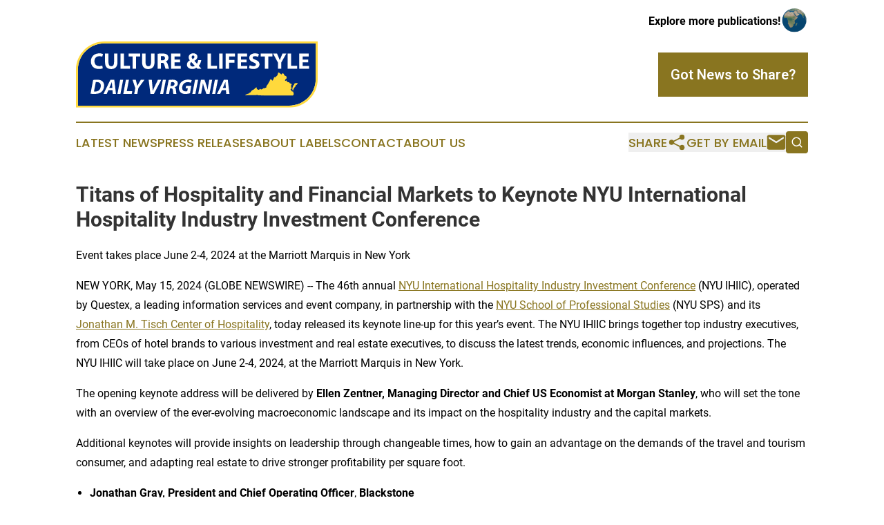

--- FILE ---
content_type: text/html;charset=utf-8
request_url: https://www.culturelifestyledailyvirginia.com/article/711766881-titans-of-hospitality-and-financial-markets-to-keynote-nyu-international-hospitality-industry-investment-conference
body_size: 8721
content:
<!DOCTYPE html>
<html lang="en">
<head>
  <title>Titans of Hospitality and Financial Markets to Keynote NYU International Hospitality Industry Investment Conference | Culture &amp; Lifestyle Daily Virginia </title>
  <meta charset="utf-8">
  <meta name="viewport" content="width=device-width, initial-scale=1">
    <meta name="description" content="Culture &amp; Lifestyle Daily Virginia  is an online news publication focusing on culture &amp; lifestyle in the Virginia: Hottest culture and lifestyle news from Virginia">
    <link rel="icon" href="https://cdn.newsmatics.com/agp/sites/culturelifestyledailyvirginia-favicon-1.png" type="image/png">
  <meta name="csrf-token" content="xIdGsXjcgqlxsgEOM_dbqGo69YN-Yb5C0Ey4QBkHkO4=">
  <meta name="csrf-param" content="authenticity_token">
  <link href="/css/styles.min.css?v1d0b8e25eaccc1ca72b30a2f13195adabfa54991" rel="stylesheet" data-turbo-track="reload">
  <link rel="stylesheet" href="/plugins/vanilla-cookieconsent/cookieconsent.css?v1d0b8e25eaccc1ca72b30a2f13195adabfa54991">
  
<style type="text/css">
    :root {
        --color-primary-background: rgba(137, 117, 32, 0.2);
        --color-primary: #897520;
        --color-secondary: #00297b;
    }
</style>

  <script type="importmap">
    {
      "imports": {
          "adController": "/js/controllers/adController.js?v1d0b8e25eaccc1ca72b30a2f13195adabfa54991",
          "alertDialog": "/js/controllers/alertDialog.js?v1d0b8e25eaccc1ca72b30a2f13195adabfa54991",
          "articleListController": "/js/controllers/articleListController.js?v1d0b8e25eaccc1ca72b30a2f13195adabfa54991",
          "dialog": "/js/controllers/dialog.js?v1d0b8e25eaccc1ca72b30a2f13195adabfa54991",
          "flashMessage": "/js/controllers/flashMessage.js?v1d0b8e25eaccc1ca72b30a2f13195adabfa54991",
          "gptAdController": "/js/controllers/gptAdController.js?v1d0b8e25eaccc1ca72b30a2f13195adabfa54991",
          "hamburgerController": "/js/controllers/hamburgerController.js?v1d0b8e25eaccc1ca72b30a2f13195adabfa54991",
          "labelsDescription": "/js/controllers/labelsDescription.js?v1d0b8e25eaccc1ca72b30a2f13195adabfa54991",
          "searchController": "/js/controllers/searchController.js?v1d0b8e25eaccc1ca72b30a2f13195adabfa54991",
          "videoController": "/js/controllers/videoController.js?v1d0b8e25eaccc1ca72b30a2f13195adabfa54991",
          "navigationController": "/js/controllers/navigationController.js?v1d0b8e25eaccc1ca72b30a2f13195adabfa54991"          
      }
    }
  </script>
  <script>
      (function(w,d,s,l,i){w[l]=w[l]||[];w[l].push({'gtm.start':
      new Date().getTime(),event:'gtm.js'});var f=d.getElementsByTagName(s)[0],
      j=d.createElement(s),dl=l!='dataLayer'?'&l='+l:'';j.async=true;
      j.src='https://www.googletagmanager.com/gtm.js?id='+i+dl;
      f.parentNode.insertBefore(j,f);
      })(window,document,'script','dataLayer','GTM-KGCXW2X');
  </script>

  <script>
    window.dataLayer.push({
      'cookie_settings': 'delta'
    });
  </script>
</head>
<body class="df-5 is-subpage">
<noscript>
  <iframe src="https://www.googletagmanager.com/ns.html?id=GTM-KGCXW2X"
          height="0" width="0" style="display:none;visibility:hidden"></iframe>
</noscript>
<div class="layout">

  <!-- Top banner -->
  <div class="max-md:hidden w-full content universal-ribbon-inner flex justify-end items-center">
    <a href="https://www.affinitygrouppublishing.com/" target="_blank" class="brands">
      <span class="font-bold text-black">Explore more publications!</span>
      <div>
        <img src="/images/globe.png" height="40" width="40" class="icon-globe"/>
      </div>
    </a>
  </div>
  <header data-controller="hamburger">
  <div class="content">
    <div class="header-top">
      <div class="flex gap-2 masthead-container justify-between items-center">
        <div class="mr-4 logo-container">
          <a href="/">
              <img src="https://cdn.newsmatics.com/agp/sites/culturelifestyledailyvirginia-logo-1.svg" alt="Culture &amp; Lifestyle Daily Virginia "
                class="max-md:!h-[60px] lg:!max-h-[115px]" height="110"
                width="auto" />
          </a>
        </div>
        <button class="hamburger relative w-8 h-6">
          <span aria-hidden="true"
            class="block absolute h-[2px] w-9 bg-[--color-primary] transform transition duration-500 ease-in-out -translate-y-[15px]"></span>
          <span aria-hidden="true"
            class="block absolute h-[2px] w-7 bg-[--color-primary] transform transition duration-500 ease-in-out translate-x-[7px]"></span>
          <span aria-hidden="true"
            class="block absolute h-[2px] w-9 bg-[--color-primary] transform transition duration-500 ease-in-out translate-y-[15px]"></span>
        </button>
        <a href="/submit-news" class="max-md:hidden button button-upload-content button-primary w-fit">
          <span>Got News to Share?</span>
        </a>
      </div>
      <!--  Screen size line  -->
      <div class="absolute bottom-0 -ml-[20px] w-screen h-[1px] bg-[--color-primary] z-50 md:hidden">
      </div>
    </div>
    <!-- Navigation bar -->
    <div class="navigation is-hidden-on-mobile" id="main-navigation">
      <div class="w-full md:hidden">
        <div data-controller="search" class="relative w-full">
  <div data-search-target="form" class="relative active">
    <form data-action="submit->search#performSearch" class="search-form">
      <input type="text" name="query" placeholder="Search..." data-search-target="input" class="search-input md:hidden" />
      <button type="button" data-action="click->search#toggle" data-search-target="icon" class="button-search">
        <img height="18" width="18" src="/images/search.svg" />
      </button>
    </form>
  </div>
</div>

      </div>
      <nav class="navigation-part">
          <a href="/latest-news" class="nav-link">
            Latest News
          </a>
          <a href="/press-releases" class="nav-link">
            Press Releases
          </a>
          <a href="/about-labels" class="nav-link">
            About Labels
          </a>
          <a href="/contact" class="nav-link">
            Contact
          </a>
          <a href="/about" class="nav-link">
            About Us
          </a>
      </nav>
      <div class="w-full md:w-auto md:justify-end">
        <div data-controller="navigation" class="header-actions hidden">
  <button class="nav-link flex gap-1 items-center" onclick="window.ShareDialog.openDialog()">
    <span data-navigation-target="text">
      Share
    </span>
    <span class="icon-share"></span>
  </button>
  <button onclick="window.AlertDialog.openDialog()" class="nav-link nav-link-email flex items-center gap-1.5">
    <span data-navigation-target="text">
      Get by Email
    </span>
    <span class="icon-mail"></span>
  </button>
  <div class="max-md:hidden">
    <div data-controller="search" class="relative w-full">
  <div data-search-target="form" class="relative active">
    <form data-action="submit->search#performSearch" class="search-form">
      <input type="text" name="query" placeholder="Search..." data-search-target="input" class="search-input md:hidden" />
      <button type="button" data-action="click->search#toggle" data-search-target="icon" class="button-search">
        <img height="18" width="18" src="/images/search.svg" />
      </button>
    </form>
  </div>
</div>

  </div>
</div>

      </div>
      <a href="/submit-news" class="md:hidden uppercase button button-upload-content button-primary w-fit">
        <span>Got News to Share?</span>
      </a>
      <a href="https://www.affinitygrouppublishing.com/" target="_blank" class="nav-link-agp">
        Explore more publications!
        <img src="/images/globe.png" height="35" width="35" />
      </a>
    </div>
  </div>
</header>

  <div id="main-content" class="content">
    <div id="flash-message"></div>
    <h1>Titans of Hospitality and Financial Markets to Keynote NYU International Hospitality Industry Investment Conference</h1>
<div class="press-release">
  <h2>Event takes place June 2-4, 2024 at the Marriott Marquis in New York</h2>
      <p align="left">NEW YORK, May  15, 2024  (GLOBE NEWSWIRE) -- The 46th annual <a href="https://www.globenewswire.com/Tracker?data=24GssIqRaBRMdiMSIlkE4wlWI8XvVHuOWRk2IA3MgbvxXorAokwE6X4QQQS0m5Pm5sLLXUSx10TEXhjgytcR9xIueGowabSTXY_1BTEAbybAMNLpTpprFCH8PVlAuRf44jQMQhIL9BIpTGK0V6CaXahQzBqjJhyeo4RLTqiAo8c=" rel="nofollow" target="_blank"><u>NYU International Hospitality Industry Investment Conference</u></a> (NYU IHIIC), operated by Questex, a leading information services and event company, in partnership with the <a href="https://www.globenewswire.com/Tracker?data=Xn9C1Gp4XAo9hxFXf-iCbIAE_hvAFbnESTOhg3564C8DIs-P1dhyIXXZN_iZUaKvBhEhxbt-GD6aS5WeCEJNg1nDW-zfFMZO21AB_wgeKKLwjoXZ10S14pfX59EXC5oV" rel="nofollow" target="_blank">NYU School of Professional Studies</a> (NYU SPS) and its <a href="https://www.globenewswire.com/Tracker?data=[base64]" rel="nofollow" target="_blank">Jonathan M. Tisch Center of Hospitality</a>, today released its keynote line-up for this year&#x2019;s event. The NYU IHIIC brings together top industry executives, from CEOs of hotel brands to various investment and real estate executives, to discuss the latest trends, economic influences, and projections. The NYU IHIIC will take place on June 2-4, 2024, at the Marriott Marquis in New York.<br></p>  <p>The opening keynote address will be delivered by <strong>Ellen Zentner, Managing Director and Chief US Economist at Morgan Stanley</strong>, who will set the tone with an overview of the ever-evolving macroeconomic landscape and its impact on the hospitality industry and the capital markets.</p>  <p>Additional keynotes will provide insights on leadership through changeable times, how to gain an advantage on the demands of the travel and tourism consumer, and adapting real estate to drive stronger profitability per square foot.</p>  <ul type="disc">
<li>
<strong>Jonathan Gray, President and Chief Operating Officer</strong>, <strong>Blackstone</strong>
</li>
<li>
<strong>David Solomon, Chairman &amp; Chief Executive Officer</strong>, <strong>The Goldman Sachs Group, Inc.</strong>
</li>
<li><strong>Geoff Ballotti, President and Chief Executive Officer, Wyndham Hotels &amp; Resorts</strong></li>
<li><strong>Brian Kelly, The Points Guy</strong></li>
<li>
<strong>Gloria Guevara Manzo, Chief Special Advisor, Ministry of Tourism of Saudi Arabia (and&#xA0;former Secretary for Tourism of Mexico and former President and CEO of the WTTC)</strong><br>
</li>
<li><strong>Patrick Pacious, President and Chief Executive Officer, Choice Hotels International</strong></li>
</ul>  <p><strong><em>&#x201C;The CEOs Check In:&#xA0;Industry Titans on Driving the Hospitality Market&#x201D;</em></strong>&#xA0;session brings together the leaders of the world's major hospitality companies to share their insights on the shifts in&#xA0;the&#xA0;hospitality, travel, and real estate markets. <strong>Anthony Capuano, President and Chief Executive Officer,&#xA0;Marriott International; Christopher J.&#xA0;Nassetta, President and Chief Executive Officer,&#xA0;Hilton; Elie Maalouf, Chief Executive Officer,&#xA0;IHG Hotels &amp; Resorts; Mark S.&#xA0;Hoplamazian, President and Chief Executive Officer;&#xA0;Hyatt Hotels Corporation; and S&#xE9;bastien M. Bazin, Chairman and Chief Executive Officer,&#xA0;Accor</strong> will share the macro-trends that will have the&#xA0;most&#xA0;significant impact on the market, the events that will reshape the industry, and the&#xA0;strategies for&#xA0;surpassing goals. The session will be hosted by <strong>Sara Eisen, Anchor, Closing Bell,&#xA0;</strong><strong><em>CNBC</em></strong><strong>.&#xA0;</strong></p>  <p>View the complete agenda <a href="https://www.globenewswire.com/Tracker?data=q4f_EChdYs7IEEpOjgQfhtn59WHKJh3Yq6jjKY3XDmDgFhvrlY_uerpjxg4vVSu18T-szak_HjX8XHvbKLmyI5pEvucFsm-j7NE_GoHe42MrCDQXkwgdES6GD6nFcCf2" rel="nofollow" target="_blank">here</a>.</p>  <p>&#x201C;This year&#x2019;s keynote speakers reflect the world-class industry leaders and influential voices that conference attendees have come to expect at this NYU event each year. They will bring attendees the latest insights and trends, which could be the key to the next phase of commercial growth,&#x201D; said <strong>Alexi Khajavi, Group President Hospitality, Wellness and Travel, Questex</strong>. &#x201C;This event attracts the largest gathering of hospitality investors and is the perfect place to connect with the right people, build partnerships, and hear the latest news.&#x201D;</p>  <p>A share of proceeds from the event will help fund student scholarships at the NYU School of Professional Studies (NYU SPS) Jonathan M. Tisch Center of Hospitality and further support the program&#x2019;s mission of educating and preparing future leaders and innovators for careers in global hospitality management, travel, and tourism.</p>  <p>To register to attend the NYU International Hospitality Industry Investment Conference, click <a href="https://www.globenewswire.com/Tracker?data=q4f_EChdYs7IEEpOjgQfhoZRofDCU8MJBkk_lTXhdUuB2b9euT9SLFINBjXx0mM-3U57VOpNuT8qN2W3P80GxcqqBWqt657GPGfdTDgHhyM0MVO4zoNVGG87p3s5MKUY" rel="nofollow" target="_blank">here</a>.</p>  <p>For media registration, contact Meryl Franzman at <a href="https://www.globenewswire.com/Tracker?data=FHvyOOSa5zqBSiNPYsmfof3uJr-qYiTKv9zdyiZXqyaKGBKuml2h2x3zzxDqp5lvOyUBxMrFpKa-0-i1ItqQgDcbWBLDpIVgtOXNXKvTGPg=" rel="nofollow" target="_blank">mfranzman@questex.com</a>.</p>  <p>For sponsorship opportunities, contact Andrew Walmsley <a href="https://www.globenewswire.com/Tracker?data=qVw3I8_r2_Ep6DIQyda9oQeKrvmwt-6TPF0yEUurQuwHSQnCEtn9kgU7NASjpEitGLlsSCaPPONwMfCyvX52yhooRytXOGEoB4PkFJ7fgek=" rel="nofollow" target="_blank">awalmsley@questex.com</a>.</p>  <p>Stay connected with the NYU International Hospitality Industry Investment Conference on <a href="https://www.globenewswire.com/Tracker?data=KBygqJbEEuBxi-9NvDpET8J2mt55Ht3kxpoYiQAtmSQbsyAQ_Xu5uxkPYq3jq6GGB21WUxeD6wk8egBe6b3zbizMTbauVidfQuYhAOzyoLk=" rel="nofollow" target="_blank">LinkedIn</a> and <a href="https://www.globenewswire.com/Tracker?data=NGv-zM4eyU60SAsis5fD0gNE70WJTef29G6AYX5ZmgXujGtQdX5VI0Cp60FLaEPH5bp52db3mqt9kAyyyR3zoA==" rel="nofollow" target="_blank">X</a>.</p>  <p><strong>About the NYU SPS Jonathan M. Tisch Center of Hospitality</strong><br>The NYU SPS Jonathan M. Tisch Center of Hospitality, now celebrating nearly 30 years of academic excellence, is a leading center for the study of hospitality, travel, and tourism. Founded in 1995, the Tisch Center was established in response to the growing need for hospitality and tourism undergraduate and graduate education. Its cutting-edge curricula attract bright, motivated students who seek to become leaders in their fields The Tisch Center recently launched the Hospitality Innovation Hub (HI Hub), which will foster entrepreneurship and creative solutions for the industries it serves. For more information, visit&#xA0;<a href="https://www.globenewswire.com/Tracker?data=[base64]" rel="nofollow" target="_blank">sps.nyu.edu/tisch</a>.</p>  <p><strong>About Questex</strong><br>Questex helps people live better and longer. Questex&#xA0;brings people together in the markets that help people&#xA0;live better:&#xA0;travel, hospitality&#xA0;and&#xA0;wellness; the industries that help people&#xA0;live longer:&#xA0;life science&#xA0;and&#xA0;healthcare;&#xA0;and the&#xA0;technologies&#xA0;that enable and fuel these&#xA0;new experiences. We live in the&#xA0;experience economy &#x2013;&#xA0;connecting&#xA0;our&#xA0;ecosystem through&#xA0;live events, surrounded by data insights and digital communities. We deliver experience and real results.&#xA0;It happens here.</p>  <p><strong>CONTACTS:</strong><br>Kate Spellman<br>Questex <br><a href="https://www.globenewswire.com/Tracker?data=53K9iI2otzqxnnByw9v2vcXiQwz-GsRMVQRs2vrNUDS226Xzhs5jAIvsgU3FMiSM0QdZTCZaPjE2FgQy642ApYY_l3okaZjjnDJRKOuA5IU=" rel="nofollow" target="_blank">kspellman@questex.com</a></p>  <p>Michael DeMeo<br>NYU SPS Jonathan M. Tisch Center of Hospitality<br><a href="https://www.globenewswire.com/Tracker?data=AKL4Pno2rc4FpF9jYPrlhCr5HyVQKoqdg4vXI1WiHYTGEf7gm0kxCMZkkDEbmzCqH1CxgY60HAlMU0aDS-uhr9I10HNaksVNo4s65P2PV0k=" rel="nofollow" target="_blank"><u>michael.demeo@nyu.edu</u></a></p>  <p>&#xA0;<br></p> <img class="__GNW8366DE3E__IMG" src="https://www.globenewswire.com/newsroom/ti?nf=OTExNzQyMCM2MjUxMjEyIzIwODUzNjE="> <br><img src="https://ml.globenewswire.com/media/ZDg2MTVkNGUtNWM4NC00Y2FmLTkxZTEtZmViODVhZjkwZDcxLTEwOTY5MzI=/tiny/Questex-LLC.png" referrerpolicy="no-referrer-when-downgrade"><p><a href="https://www.globenewswire.com/NewsRoom/AttachmentNg/a43da86d-c683-4648-a087-afa7d3abc0bd" rel="nofollow"><img src="https://ml.globenewswire.com/media/a43da86d-c683-4648-a087-afa7d3abc0bd/small/qtx-globe-newswire-social-logo-png.png" border="0" width="150" height="78" alt="Primary Logo"></a></p>
    <p>
  Legal Disclaimer:
</p>
<p>
  EIN Presswire provides this news content "as is" without warranty of any kind. We do not accept any responsibility or liability
  for the accuracy, content, images, videos, licenses, completeness, legality, or reliability of the information contained in this
  article. If you have any complaints or copyright issues related to this article, kindly contact the author above.
</p>
<img class="prtr" src="https://www.einpresswire.com/tracking/article.gif?t=5&a=e3OI17Urt5DyqVDV&i=8QP57XxThCzeXEli" alt="">
</div>

  </div>
</div>
<footer class="footer footer-with-line">
  <div class="content flex flex-col">
    <p class="footer-text text-sm mb-4 order-2 lg:order-1">© 1995-2026 Newsmatics Inc. dba Affinity Group Publishing &amp; Culture &amp; Lifestyle Daily Virginia . All Rights Reserved.</p>
    <div class="footer-nav lg:mt-2 mb-[30px] lg:mb-0 flex gap-7 flex-wrap justify-center order-1 lg:order-2">
        <a href="/about" class="footer-link">About</a>
        <a href="/archive" class="footer-link">Press Release Archive</a>
        <a href="/submit-news" class="footer-link">Submit Press Release</a>
        <a href="/legal/terms" class="footer-link">Terms &amp; Conditions</a>
        <a href="/legal/dmca" class="footer-link">Copyright/DMCA Policy</a>
        <a href="/legal/privacy" class="footer-link">Privacy Policy</a>
        <a href="/contact" class="footer-link">Contact</a>
    </div>
  </div>
</footer>
<div data-controller="dialog" data-dialog-url-value="/" data-action="click->dialog#clickOutside">
  <dialog
    class="modal-shadow fixed backdrop:bg-black/20 z-40 text-left bg-white rounded-full w-[350px] h-[350px] overflow-visible"
    data-dialog-target="modal"
  >
    <div class="text-center h-full flex items-center justify-center">
      <button data-action="click->dialog#close" type="button" class="modal-share-close-button">
        ✖
      </button>
      <div>
        <div class="mb-4">
          <h3 class="font-bold text-[28px] mb-3">Share us</h3>
          <span class="text-[14px]">on your social networks:</span>
        </div>
        <div class="flex gap-6 justify-center text-center">
          <a href="https://www.facebook.com/sharer.php?u=https://www.culturelifestyledailyvirginia.com" class="flex flex-col items-center font-bold text-[#4a4a4a] text-sm" target="_blank">
            <span class="h-[55px] flex items-center">
              <img width="40px" src="/images/fb.png" alt="Facebook" class="mb-2">
            </span>
            <span class="text-[14px]">
              Facebook
            </span>
          </a>
          <a href="https://www.linkedin.com/sharing/share-offsite/?url=https://www.culturelifestyledailyvirginia.com" class="flex flex-col items-center font-bold text-[#4a4a4a] text-sm" target="_blank">
            <span class="h-[55px] flex items-center">
              <img width="40px" height="40px" src="/images/linkedin.png" alt="LinkedIn" class="mb-2">
            </span>
            <span class="text-[14px]">
            LinkedIn
            </span>
          </a>
        </div>
      </div>
    </div>
  </dialog>
</div>

<div data-controller="alert-dialog" data-action="click->alert-dialog#clickOutside">
  <dialog
    class="fixed backdrop:bg-black/20 modal-shadow z-40 text-left bg-white rounded-full w-full max-w-[450px] aspect-square overflow-visible"
    data-alert-dialog-target="modal">
    <div class="flex items-center text-center -mt-4 h-full flex-1 p-8 md:p-12">
      <button data-action="click->alert-dialog#close" type="button" class="modal-close-button">
        ✖
      </button>
      <div class="w-full" data-alert-dialog-target="subscribeForm">
        <img class="w-8 mx-auto mb-4" src="/images/agps.svg" alt="AGPs" />
        <p class="md:text-lg">Get the latest news on this topic.</p>
        <h3 class="dialog-title mt-4">SIGN UP FOR FREE TODAY</h3>
        <form data-action="submit->alert-dialog#submit" method="POST" action="/alerts">
  <input type="hidden" name="authenticity_token" value="xIdGsXjcgqlxsgEOM_dbqGo69YN-Yb5C0Ey4QBkHkO4=">

  <input data-alert-dialog-target="fullnameInput" type="text" name="fullname" id="fullname" autocomplete="off" tabindex="-1">
  <label>
    <input data-alert-dialog-target="emailInput" placeholder="Email address" name="email" type="email"
      value=""
      class="rounded-xs mb-2 block w-full bg-white px-4 py-2 text-gray-900 border-[1px] border-solid border-gray-600 focus:border-2 focus:border-gray-800 placeholder:text-gray-400"
      required>
  </label>
  <div class="text-red-400 text-sm" data-alert-dialog-target="errorMessage"></div>

  <input data-alert-dialog-target="timestampInput" type="hidden" name="timestamp" value="1768789244" autocomplete="off" tabindex="-1">

  <input type="submit" value="Sign Up"
    class="!rounded-[3px] w-full mt-2 mb-4 bg-primary px-5 py-2 leading-5 font-semibold text-white hover:color-primary/75 cursor-pointer">
</form>
<a data-action="click->alert-dialog#close" class="text-black underline hover:no-underline inline-block mb-4" href="#">No Thanks</a>
<p class="text-[15px] leading-[22px]">
  By signing to this email alert, you<br /> agree to our
  <a href="/legal/terms" class="underline text-primary hover:no-underline" target="_blank">Terms & Conditions</a>
</p>

      </div>
      <div data-alert-dialog-target="checkEmail" class="hidden">
        <img class="inline-block w-9" src="/images/envelope.svg" />
        <h3 class="dialog-title">Check Your Email</h3>
        <p class="text-lg mb-12">We sent a one-time activation link to <b data-alert-dialog-target="userEmail"></b>.
          Just click on the link to
          continue.</p>
        <p class="text-lg">If you don't see the email in your inbox, check your spam folder or <a
            class="underline text-primary hover:no-underline" data-action="click->alert-dialog#showForm" href="#">try
            again</a>
        </p>
      </div>

      <!-- activated -->
      <div data-alert-dialog-target="activated" class="hidden">
        <img class="w-8 mx-auto mb-4" src="/images/agps.svg" alt="AGPs" />
        <h3 class="dialog-title">SUCCESS</h3>
        <p class="text-lg">You have successfully confirmed your email and are subscribed to <b>
            Culture &amp; Lifestyle Daily Virginia 
          </b> daily
          news alert.</p>
      </div>
      <!-- alreadyActivated -->
      <div data-alert-dialog-target="alreadyActivated" class="hidden">
        <img class="w-8 mx-auto mb-4" src="/images/agps.svg" alt="AGPs" />
        <h3 class="dialog-title">Alert was already activated</h3>
        <p class="text-lg">It looks like you have already confirmed and are receiving the <b>
            Culture &amp; Lifestyle Daily Virginia 
          </b> daily news
          alert.</p>
      </div>
      <!-- activateErrorMessage -->
      <div data-alert-dialog-target="activateErrorMessage" class="hidden">
        <img class="w-8 mx-auto mb-4" src="/images/agps.svg" alt="AGPs" />
        <h3 class="dialog-title">Oops!</h3>
        <p class="text-lg mb-4">It looks like something went wrong. Please try again.</p>
        <form data-action="submit->alert-dialog#submit" method="POST" action="/alerts">
  <input type="hidden" name="authenticity_token" value="xIdGsXjcgqlxsgEOM_dbqGo69YN-Yb5C0Ey4QBkHkO4=">

  <input data-alert-dialog-target="fullnameInput" type="text" name="fullname" id="fullname" autocomplete="off" tabindex="-1">
  <label>
    <input data-alert-dialog-target="emailInput" placeholder="Email address" name="email" type="email"
      value=""
      class="rounded-xs mb-2 block w-full bg-white px-4 py-2 text-gray-900 border-[1px] border-solid border-gray-600 focus:border-2 focus:border-gray-800 placeholder:text-gray-400"
      required>
  </label>
  <div class="text-red-400 text-sm" data-alert-dialog-target="errorMessage"></div>

  <input data-alert-dialog-target="timestampInput" type="hidden" name="timestamp" value="1768789244" autocomplete="off" tabindex="-1">

  <input type="submit" value="Sign Up"
    class="!rounded-[3px] w-full mt-2 mb-4 bg-primary px-5 py-2 leading-5 font-semibold text-white hover:color-primary/75 cursor-pointer">
</form>
<a data-action="click->alert-dialog#close" class="text-black underline hover:no-underline inline-block mb-4" href="#">No Thanks</a>
<p class="text-[15px] leading-[22px]">
  By signing to this email alert, you<br /> agree to our
  <a href="/legal/terms" class="underline text-primary hover:no-underline" target="_blank">Terms & Conditions</a>
</p>

      </div>

      <!-- deactivated -->
      <div data-alert-dialog-target="deactivated" class="hidden">
        <img class="w-8 mx-auto mb-4" src="/images/agps.svg" alt="AGPs" />
        <h3 class="dialog-title">You are Unsubscribed!</h3>
        <p class="text-lg">You are no longer receiving the <b>
            Culture &amp; Lifestyle Daily Virginia 
          </b>daily news alert.</p>
      </div>
      <!-- alreadyDeactivated -->
      <div data-alert-dialog-target="alreadyDeactivated" class="hidden">
        <img class="w-8 mx-auto mb-4" src="/images/agps.svg" alt="AGPs" />
        <h3 class="dialog-title">You have already unsubscribed!</h3>
        <p class="text-lg">You are no longer receiving the <b>
            Culture &amp; Lifestyle Daily Virginia 
          </b> daily news alert.</p>
      </div>
      <!-- deactivateErrorMessage -->
      <div data-alert-dialog-target="deactivateErrorMessage" class="hidden">
        <img class="w-8 mx-auto mb-4" src="/images/agps.svg" alt="AGPs" />
        <h3 class="dialog-title">Oops!</h3>
        <p class="text-lg">Try clicking the Unsubscribe link in the email again and if it still doesn't work, <a
            href="/contact">contact us</a></p>
      </div>
    </div>
  </dialog>
</div>

<script src="/plugins/vanilla-cookieconsent/cookieconsent.umd.js?v1d0b8e25eaccc1ca72b30a2f13195adabfa54991"></script>
  <script src="/js/cookieconsent.js?v1d0b8e25eaccc1ca72b30a2f13195adabfa54991"></script>

<script type="module" src="/js/app.js?v1d0b8e25eaccc1ca72b30a2f13195adabfa54991"></script>
</body>
</html>


--- FILE ---
content_type: image/svg+xml
request_url: https://cdn.newsmatics.com/agp/sites/culturelifestyledailyvirginia-logo-1.svg
body_size: 16814
content:
<?xml version="1.0" encoding="UTF-8" standalone="no"?>
<svg
   xmlns:dc="http://purl.org/dc/elements/1.1/"
   xmlns:cc="http://creativecommons.org/ns#"
   xmlns:rdf="http://www.w3.org/1999/02/22-rdf-syntax-ns#"
   xmlns:svg="http://www.w3.org/2000/svg"
   xmlns="http://www.w3.org/2000/svg"
   version="1.1"
   id="Layer_1"
   x="0px"
   y="0px"
   viewBox="0 0 400 110"
   enable-background="new 0 0 400 110"
   xml:space="preserve"
   width="400"
   height="110"><metadata
   id="metadata81"><rdf:RDF><cc:Work
       rdf:about=""><dc:format>image/svg+xml</dc:format><dc:type
         rdf:resource="http://purl.org/dc/dcmitype/StillImage" /></cc:Work></rdf:RDF></metadata><defs
   id="defs79" />
<g
   id="g74">
	<path
   fill="#00297b"
   d="M 352.8,106.7 H 3.3 V 47.1 C 3.3,22.9 22.9,3.3 47.2,3.3 h 349.5 v 59.6 c 0,24.2 -19.6,43.8 -43.9,43.8 z"
   id="path2" />
	<path
   fill="#ffd93c"
   d="m 396.7,3.3 v 59.6 c 0,24.2 -19.6,43.8 -43.9,43.8 H 3.3 V 47.1 C 3.3,22.9 22.9,3.3 47.2,3.3 H 396.7 M 400,0 H 396.7 47.2 C 21.2,0 0,21.1 0,47.1 v 59.6 3.3 h 3.3 349.5 c 26,0 47.2,-21.1 47.2,-47.1 V 3.3 Z"
   id="path4" />
	<g
   id="g10">
		<path
   fill="#ffd93c"
   d="m 360.5,87.3 c 0,-0.1 0,-0.1 0,-0.2 -0.1,-0.2 -0.2,-0.4 -0.3,-0.6 -0.1,-0.2 -0.1,-0.4 -0.1,-0.6 0,0 0,0 0,-0.1 -0.1,-0.2 -0.3,-0.4 -0.2,-0.6 0,-0.3 -0.3,-0.4 -0.2,-0.7 -0.2,-0.2 -0.1,-0.5 -0.2,-0.8 -0.1,-0.3 -0.3,-0.5 -0.6,-0.6 -0.3,0 -0.6,0.1 -0.8,0.2 -0.2,-0.1 -0.4,-0.2 -0.6,-0.2 -0.1,0 -0.1,-0.1 -0.2,-0.1 -0.2,-0.1 -0.4,-0.3 -0.7,-0.2 -0.1,0 -0.2,-0.1 -0.3,-0.1 0.4,-0.4 0.5,-0.6 0.4,-1 0,-0.1 0,-0.1 -0.1,-0.2 -0.1,-0.1 -0.2,-0.3 -0.3,-0.5 0,0 -0.2,0 -0.2,0 0,-0.2 0.1,-0.4 0,-0.5 -0.2,-0.2 -0.3,-0.5 -0.7,-0.4 -0.1,0 -0.2,-0.1 -0.3,-0.2 0,0 0,-0.1 0.1,-0.2 0.1,-0.2 0.4,-0.2 0.4,-0.5 0,0 0.1,-0.1 0.1,0 0.2,0 0.4,-0.1 0.6,-0.3 0.1,-0.1 0.1,-0.2 0.2,-0.3 0.3,-0.2 0.2,-0.6 0.3,-0.8 0.1,-0.3 0,-0.7 0,-1 0,-0.1 -0.1,-0.2 -0.2,-0.2 -0.3,0 -0.4,-0.1 -0.5,-0.3 -0.1,-0.1 0,-0.2 0,-0.3 0,-0.1 0.1,-0.2 0.1,-0.3 0,-0.1 0,-0.1 0,-0.2 0.2,-0.2 0.1,-0.5 -0.2,-0.5 -0.1,0 -0.2,-0.1 -0.2,-0.1 0,-0.1 0,-0.2 0.1,-0.3 0.1,-0.1 0.1,-0.4 0,-0.5 -0.2,-0.1 -0.2,-0.3 0,-0.4 0.1,-0.1 0.2,-0.2 0.2,-0.4 0.1,-0.3 0,-0.6 0.4,-0.6 0,0 0,-0.1 0.1,-0.1 0,-0.1 0.1,-0.2 0.1,-0.2 0.2,-0.2 0.2,-0.5 0.3,-0.7 0,-0.2 0,-0.3 0,-0.5 0,-0.1 -0.1,-0.2 -0.1,-0.3 -0.1,-0.2 -0.3,-0.3 -0.5,-0.3 -0.2,0 -0.4,-0.2 -0.7,-0.3 -0.1,-0.1 -0.3,-0.1 -0.4,-0.2 -0.3,-0.3 -0.6,-0.5 -1,-0.4 0,0 -0.1,0 -0.1,0 -0.1,-0.2 -0.6,-0.2 -0.4,-0.6 0,0 0,0 0,0 -0.3,-0.3 -0.5,-0.6 -0.8,-0.9 -0.1,-0.1 -0.1,-0.2 -0.2,-0.2 -0.2,0 -0.4,-0.1 -0.6,-0.1 -0.3,-0.1 -0.6,0 -0.9,-0.1 -0.2,-0.1 -0.5,-0.1 -0.8,-0.2 0,0 -0.1,0 -0.1,0 -0.1,-0.1 -0.3,-0.2 -0.4,-0.2 -0.2,-0.1 -0.6,-0.1 -0.5,-0.5 0,0 0,-0.1 -0.1,-0.1 -0.1,-0.1 -0.3,-0.3 -0.4,-0.4 -0.1,-0.1 -0.2,-0.3 -0.2,-0.4 0,-0.3 0.1,-0.7 -0.1,-1 0,-0.1 -0.1,-0.1 -0.2,-0.2 -0.2,-0.1 -0.4,0.1 -0.6,0.2 -0.3,0.1 -0.6,0.2 -0.9,0.4 -0.2,0.1 -0.3,0.2 -0.5,0.3 -0.2,-0.2 -0.4,-0.5 -0.5,-0.7 0,-0.1 0,-0.2 0,-0.3 0,-0.1 0.1,-0.2 0.1,-0.3 0,-0.2 -0.1,-0.4 0.1,-0.6 0,0 0,-0.1 0,-0.2 0,-0.1 0,-0.1 0,-0.2 0.2,-0.3 0.5,-0.5 0.8,-0.6 0.2,-0.1 0.5,-0.1 0.5,-0.4 0,0 0,-0.1 0.1,-0.1 0.1,-0.1 0.1,-0.1 0.2,-0.2 0.2,-0.4 0.8,-0.5 0.8,-1 0,0 0,0 0,0 0.1,-0.2 0.1,-0.5 0,-0.7 0,-0.1 0.1,-0.1 0.1,-0.2 0.1,-0.4 -0.2,-0.9 -0.1,-1.3 0,0 0,0 0,0 -0.2,-0.2 -0.3,-0.5 -0.6,-0.7 -0.1,-0.1 -0.2,-0.1 -0.3,-0.2 0,-0.2 -0.3,-0.5 -0.6,-0.5 -0.1,0 -0.2,0 -0.3,0 -0.1,0 -0.2,-0.1 -0.2,-0.2 -0.1,-0.1 -0.2,-0.2 -0.2,-0.3 -0.1,-0.2 -0.2,-0.3 -0.4,-0.3 0,0 -0.1,0 -0.1,0 -0.1,-0.2 -0.2,-0.1 -0.4,-0.1 -0.1,0 -0.1,0 -0.2,0 -0.1,0 -0.2,-0.1 -0.3,-0.1 -0.2,0 -0.3,-0.1 -0.5,-0.2 -0.1,-0.1 -0.3,-0.3 -0.4,-0.4 -0.2,-0.1 -0.2,-0.1 -0.1,-0.2 0.1,-0.2 0.2,-0.3 0.3,-0.5 0.1,-0.1 0.1,-0.3 0.2,-0.4 0,-0.1 0,-0.2 0,-0.3 -0.2,-0.2 -0.3,-0.4 -0.5,-0.5 -0.2,-0.2 -0.5,-0.3 -0.8,-0.5 -0.2,-0.1 -0.4,-0.3 -0.6,-0.3 -0.2,0 -0.5,0.1 -0.7,-0.1 -0.1,-0.1 -0.4,-0.1 -0.5,0.1 0,0.1 -0.1,0.1 -0.2,0.1 -0.1,0.1 -0.2,0.1 -0.3,0.3 -0.2,0.3 -0.3,0.6 -0.5,0.9 -0.1,0.2 -0.2,0.4 -0.3,0.5 -0.1,-0.1 -0.3,-0.2 -0.5,-0.3 -0.2,-0.2 -0.4,-0.4 -0.7,-0.6 -0.3,-0.1 -0.4,-0.5 -0.7,-0.6 -0.2,-0.1 -0.4,-0.3 -0.6,-0.4 -0.3,-0.2 -0.6,-0.5 -0.9,-0.7 -0.3,-0.2 -0.6,-0.3 -0.8,-0.6 0,0 0,0 0,0 -0.4,-0.2 -0.7,0 -1.1,0 0,0 -0.1,0.1 -0.1,0.1 -0.1,0.3 -0.3,0.5 -0.3,0.8 0,0.1 -0.2,0.3 -0.1,0.5 0,0 -0.1,0 -0.1,0.1 0,0 -0.1,0.1 -0.1,0.2 -0.1,0.3 -0.2,0.5 -0.2,0.8 0,0.2 -0.1,0.4 -0.2,0.5 0,0 0,0.1 0,0.1 0,0.1 0,0.1 -0.1,0.2 0,0.1 -0.1,0.1 -0.1,0.2 0,0.2 -0.1,0.4 0.3,0.6 -0.1,0.1 -0.2,0.1 -0.3,0.2 -0.3,0.3 -0.6,0.5 -0.9,0.8 -0.2,0.2 -0.3,0.3 -0.5,0.5 0,0.1 -0.1,0.1 -0.1,0.1 -0.2,0.2 -0.3,0.4 -0.6,0.5 -0.3,0.1 -0.4,0.4 -0.7,0.5 -0.2,0.2 -0.4,0.4 -0.5,0.7 -0.1,0.2 -0.2,0.5 -0.3,0.7 0,0 -0.1,0.1 -0.1,0.1 -0.2,-0.1 -0.4,-0.3 -0.6,-0.5 -0.1,-0.1 -0.4,-0.2 -0.5,-0.1 -0.2,0.1 -0.4,0.2 -0.5,0.4 -0.3,0.3 -0.7,0.5 -0.7,1 0,0 0,0 0,0.1 0,0.1 -0.1,0.2 -0.1,0.2 0,0.1 0,0.1 0,0.2 -0.1,0.3 -0.3,0.6 -0.5,0.9 -0.2,0.3 -0.2,0.7 -0.4,1 -0.1,0.1 -0.1,0.3 -0.2,0.4 -0.1,0.1 -0.2,0.3 -0.3,0.4 -0.1,0.1 -0.1,0.2 -0.1,0.4 0,0 0,0 0.1,0 -0.3,0.2 -0.6,0.5 -0.8,0.8 0,0 0.1,-0.1 0.1,-0.1 -0.1,0 -0.2,-0.1 -0.3,-0.2 -0.2,0 -0.4,0 -0.5,-0.2 -0.4,0 -0.3,-0.4 -0.5,-0.5 -0.1,0 0,-0.2 0,-0.3 0,-0.1 -0.1,-0.2 -0.2,-0.3 -0.3,-0.2 -0.5,-0.3 -0.7,-0.5 -0.2,-0.1 -0.4,-0.3 -0.6,-0.3 -0.3,-0.1 -0.5,0.1 -0.7,0.3 -0.2,0.3 -0.5,0.5 -0.7,0.8 -0.1,0.1 -0.2,0.3 -0.2,0.4 0,0.2 -0.1,0.5 0.1,0.7 0,0 0,0.1 0,0.1 0,0.2 -0.2,0.4 -0.2,0.6 0,0 0,0 -0.1,0.1 0,0 -0.1,0.1 -0.1,0.1 0,0.2 -0.1,0.2 -0.3,0.3 -0.2,0.1 -0.4,0.2 -0.4,0.4 -0.1,0.3 -0.1,0.6 -0.1,0.9 0,0 -0.1,0 -0.1,0 -0.1,0.1 -0.2,0.1 -0.3,0.2 -0.1,0.1 -0.3,0.2 -0.3,0.4 -0.1,0.2 -0.2,0.5 -0.3,0.7 -0.2,0.2 -0.1,0.5 -0.3,0.6 -0.1,0.1 -0.1,0.2 -0.1,0.3 0,0.3 -0.3,0.5 -0.4,0.7 -0.1,0.3 -0.4,0.5 -0.6,0.8 0,0 0,0 0,0.1 -0.1,0.1 -0.1,0.2 -0.2,0.3 -0.1,0.1 -0.2,0.2 -0.3,0.3 -0.2,0.3 -0.4,0.5 -0.6,0.8 -0.2,0.2 -0.4,0.4 -0.5,0.6 -0.1,0.2 -0.2,0.5 -0.3,0.7 -0.1,0.1 -0.1,0.3 -0.2,0.4 -0.3,0.2 -0.3,0.5 -0.3,0.7 0,0.1 0,0.3 0.1,0.3 0.1,0.2 0.1,0.3 0,0.4 -0.3,0.3 -0.4,0.6 -0.3,1 0,0 0,0.1 -0.1,0.1 -0.2,0.1 -0.4,0.3 -0.6,0.4 0,0 -0.1,-0.1 -0.1,-0.1 0,-0.3 -0.2,-0.3 -0.4,-0.2 -0.1,0 -0.3,0.1 -0.4,0.1 -0.4,0.2 -0.9,0.4 -1.3,0.6 -0.3,0.1 -0.6,0.3 -1,0.5 -0.1,-0.1 -0.3,-0.3 -0.5,-0.5 -0.2,-0.2 -0.3,-0.2 -0.5,0 -0.1,0.1 -0.1,0.1 -0.2,0.2 -0.5,0.2 -0.7,0.5 -0.7,1 0,0.1 0,0.1 0,0.2 0,0.2 -0.2,0.3 -0.4,0.2 0,0 -0.1,0 -0.2,0 -0.1,0 -0.2,0.1 -0.3,0.1 -0.3,0 -0.5,0.2 -0.8,0.2 0,0 0,0 -0.1,0 -0.2,0.2 -0.5,0.2 -0.7,0.3 -0.1,0 -0.2,0.1 -0.2,0.1 -0.3,-0.3 -0.6,-0.6 -0.9,-0.8 -0.1,-0.1 -0.3,-0.2 -0.5,-0.3 0,0 -0.1,0 -0.2,0 -0.2,0.1 -0.4,0.3 -0.6,0.4 -0.2,0.2 -0.4,0.4 -0.6,0.6 -0.1,0.1 -0.2,0.1 -0.4,0.2 -0.1,0.1 -0.3,0.2 -0.4,0.3 0,0 -0.1,0 -0.2,0.1 -0.2,0 -0.3,0 -0.5,0 -0.1,0 -0.3,0 -0.3,0 -0.3,-0.2 -0.5,-0.4 -0.8,-0.6 -0.2,-0.2 -0.3,-0.3 -0.6,-0.3 -0.2,0.1 -0.4,0 -0.5,-0.2 -0.1,-0.2 -0.4,-0.3 -0.4,-0.6 0,-0.1 -0.1,-0.2 -0.2,-0.3 -0.1,-0.2 -0.2,-0.4 -0.3,-0.6 0,0 0,-0.1 0,-0.1 0.1,-0.2 0.2,-0.4 0.3,-0.5 0.1,-0.2 0.2,-0.2 0,-0.4 -0.2,-0.2 -0.3,-0.3 -0.5,-0.5 -0.1,-0.1 -0.2,-0.1 -0.4,0 -0.1,0.1 -0.1,0.1 -0.2,0.2 -0.2,0.1 -0.4,0.2 -0.6,0.3 -0.5,0.4 -0.9,0.9 -1.4,1.3 -0.5,0.4 -0.9,0.9 -1.3,1.3 -0.1,0.1 -0.2,0.3 -0.4,0.3 -0.1,0 -0.2,0.1 -0.4,0.2 -0.2,0.1 -0.4,0.2 -0.6,0.2 -0.2,0.1 -0.4,0.1 -0.6,0.2 0,0 0,0 -0.1,0 -0.2,0.2 -0.4,0.3 -0.6,0.5 0,0 0,0 0,0 -0.2,0.1 -0.5,0.2 -0.6,0.4 0,0 -0.1,0.1 -0.1,0.1 -0.2,0.1 -0.4,0.2 -0.6,0.3 -0.2,0.2 -0.5,0.4 -0.4,0.8 0,0.1 0,0.1 0,0.2 0,0.1 -0.1,0.2 -0.2,0.3 -0.2,0 -0.3,0.1 -0.5,0.2 -0.3,0.2 -0.3,0.2 -0.5,0.4 -0.2,0.2 -0.3,0.5 -0.3,0.8 0,0.2 0,0.3 -0.2,0.4 -0.2,0.1 -0.4,0.2 -0.6,0.3 -0.2,0.1 -0.5,0.2 -0.8,0.2 0,0 0,0 -0.1,0 -0.2,0.1 -0.4,0.2 -0.6,0.3 -0.1,0.1 -0.2,0.3 -0.2,0.4 0,0.3 -0.2,0.4 -0.3,0.6 0,0 -0.1,0.1 -0.1,0.1 -0.3,0.1 -0.5,0.1 -0.8,0.1 0,0 -0.1,0 -0.1,0 -0.2,0.1 -0.4,0.2 -0.6,0.2 -0.3,0 -0.4,0.3 -0.7,0.2 0,0 -0.1,0.1 -0.2,0.1 -0.3,0 -0.6,0.1 -0.8,0.3 -0.2,0.1 -0.4,0.2 -0.6,0.3 -0.2,0.1 -0.3,0.1 -0.5,0.2 -0.1,0 -0.1,0 -0.2,0.1 -0.2,0.1 -0.4,0.3 -0.7,0.3 -0.2,0 -0.3,0.2 -0.4,0.3 -0.1,0.2 -0.1,0.4 -0.1,0.5 0,0.1 0.2,0.2 0.4,0.2 0.6,0 1.2,0 1.8,0 0.1,0 0.2,0 0.2,-0.1 0.1,-0.1 0.2,-0.1 0.4,-0.1 4.4,0 8.8,0 13.2,0 0.1,0 0.2,0 0.2,0 0.2,-0.2 0.4,-0.1 0.5,-0.1 0.4,0 0.8,0 1.2,0 0.1,0 0.1,0 0.2,0 0.2,-0.2 0.4,-0.1 0.6,-0.1 0.5,0 0.9,0 1.4,0 0.2,0 0.3,0 0.4,0.2 0,0.1 0.1,0.1 0.2,0.1 0.3,0.1 0.7,-0.1 0.9,0.2 0,0 0.1,0 0.1,0 0.4,0 0.8,0 1.2,0 0,0 0.1,0 0.1,0 0.1,0 0.2,0.1 0.3,0.1 0.9,0 1.9,0 2.8,0 0.1,0 0.2,0 0.2,0 0.2,0.2 0.4,0.1 0.6,0.1 0.6,0 1.2,0 1.8,0 0.1,0 0.2,-0.1 0.3,-0.1 0.2,0 0.3,0 0.5,0 0.1,0 0.2,0.1 0.3,0.1 0.8,0 1.6,0 2.4,0 0.1,0 0.2,0 0.2,0 0.1,0 0.2,0.1 0.3,0.1 3.5,0 7,0 10.5,0 3.5,0 7,-0.1 10.5,0.1 0.7,0 1.5,0 2.2,-0.1 1.1,-0.1 2.1,0 3.2,0 1.1,0 2.1,0 3.2,0 1.1,0 2.2,0 3.2,0 1.1,0 2.1,0.2 3.2,-0.1 1.6,0 3.1,0 4.7,0 0.1,0 0.2,0 0.2,0 0.2,0.2 0.5,0.2 0.6,0.1 0.2,-0.1 0.4,-0.1 0.6,-0.1 0.5,0 1,0 1.6,0 0.1,0 0.2,0.1 0.3,0.1 0.1,0 0.1,0 0.2,0 0.1,0 0.2,-0.1 0.3,-0.1 0.5,0 1,0 1.5,0 0.1,0 0.2,-0.1 0.3,-0.1 0.2,-0.2 0.3,-0.4 0.3,-0.7 0.9,-1.2 0.9,-1.5 0.9,-1.7 z"
   id="path6" />
		<path
   fill="#ffd93c"
   d="m 366.9,69.1 c -0.2,0 -0.5,0 -0.7,0 -0.1,0 -0.3,0 -0.4,0.1 0,0 -0.2,0 -0.3,0 -0.1,0 -0.1,-0.1 -0.2,-0.1 -0.2,0 -0.4,-0.1 -0.5,0.1 0,0 -0.1,0 -0.1,0 -0.2,0 -0.3,0 -0.5,0 -0.1,0 -0.1,0 -0.2,0.1 -0.1,0 -0.2,0.1 -0.3,0.1 -0.2,0 -0.4,-0.1 -0.5,0 -0.2,0.1 -0.4,0.1 -0.6,0.1 -0.2,0 -0.4,0.1 -0.5,0.2 -0.2,0.2 -0.4,0.3 -0.5,0.6 -0.1,0.2 -0.3,0.2 -0.5,0.3 -0.2,0.1 -0.4,0.5 -0.2,0.7 0.2,0.2 0.3,0.5 0.2,0.8 0,0.1 -0.1,0.1 -0.1,0.1 -0.2,0 -0.4,0 -0.6,0.2 0,0 0,0 -0.1,0 -0.4,0.1 -0.4,0.2 -0.4,0.6 0,0 0,0.1 0,0.1 0,0.1 -0.1,0.2 -0.1,0.3 0,0.2 -0.1,0.3 -0.2,0.4 -0.1,0.1 -0.3,0.2 -0.2,0.5 0,0 0,0.1 -0.1,0.1 -0.2,0.2 -0.4,0.4 -0.4,0.7 0,0 0,0.1 0,0.1 -0.2,0.1 -0.1,0.4 -0.1,0.5 0,0.3 -0.1,0.5 -0.3,0.7 -0.1,0.2 -0.2,0.3 -0.2,0.5 0,0.2 0,0.3 0,0.5 0,0.1 -0.1,0.2 -0.1,0.3 -0.1,0.2 -0.2,0.3 -0.2,0.5 0,0.2 0.1,0.4 -0.1,0.6 0,0 0,0.1 0,0.2 0,0.1 0,0.3 0,0.4 0,0.3 0.2,0.4 0.2,0.7 0.2,0.1 0.2,0.4 0.2,0.6 0.1,0.2 0.2,0.4 0.4,0.5 0.3,0.2 0.6,0.1 0.8,0.1 0.1,-0.1 0.1,-0.2 0.1,-0.3 0.1,-0.2 0.3,-0.4 0.2,-0.6 0,-0.2 0,-0.4 0,-0.5 0.1,-0.3 0.4,-0.6 0.4,-1 0,0 0,0 0,0 0.2,-0.2 0.2,-0.5 0.5,-0.6 0.1,0 0.1,-0.2 0.1,-0.3 0.1,-0.3 0.3,-0.5 0.3,-0.8 0,-0.1 0,-0.1 0,-0.2 0.2,-0.1 0.4,-0.2 0.6,-0.3 0.1,-0.1 0.2,-0.3 0.3,-0.5 0.1,-0.2 0.2,-0.3 0.3,-0.5 0.1,-0.1 0.2,-0.1 0.3,-0.1 0.4,-0.3 0.6,-0.7 0.5,-1.2 0,-0.1 0,-0.1 0,-0.2 0.1,-0.2 0.3,-0.4 0.3,-0.6 0,0 0,-0.1 0,-0.1 0.2,-0.2 0.3,-0.4 0.5,-0.6 0,0 0,0 0,0 0.2,-0.3 0.4,-0.6 0.6,-0.9 0.1,0.1 0.1,0.1 0.1,0.1 0.3,0.4 0.7,0.3 0.9,-0.2 0,-0.1 0.1,-0.2 0.2,-0.3 0.1,-0.2 0.2,-0.3 0.3,-0.4 0.2,-0.3 0.3,-0.6 0.5,-0.9 0.1,-0.1 0.2,-0.2 0.3,-0.4 0.1,-0.2 0.2,-0.4 0.1,-0.8 z"
   id="path8" />
	</g>
	<g
   id="g72">
		<path
   fill="#ffffff"
   d="m 44.4,44.7 c -1,0.5 -3.4,1.1 -6.5,1.1 -8.7,0 -13.2,-5.4 -13.2,-12.6 0,-8.6 6.1,-13.4 13.8,-13.4 3,0 5.2,0.6 6.2,1.1 l -1.2,4.5 c -1.2,-0.5 -2.8,-0.9 -4.8,-0.9 -4.5,0 -8.1,2.7 -8.1,8.3 0,5.1 3,8.2 8.1,8.2 1.7,0 3.6,-0.4 4.8,-0.8 z"
   id="path12" />
		<path
   fill="#ffffff"
   d="m 53.8,20.2 v 14.5 c 0,4.3 1.6,6.6 4.6,6.6 3,0 4.6,-2.1 4.6,-6.6 V 20.2 h 5.7 v 14.2 c 0,7.8 -3.9,11.5 -10.5,11.5 -6.4,0 -10.1,-3.5 -10.1,-11.6 V 20.2 Z"
   id="path14" />
		<path
   fill="#ffffff"
   d="m 73.7,20.2 h 5.7 v 20.4 h 10 v 4.8 H 73.7 Z"
   id="path16" />
		<path
   fill="#ffffff"
   d="M 93.8,25 H 87 v -4.8 h 19.4 V 25 h -6.9 v 20.4 h -5.7 z"
   id="path18" />
		<path
   fill="#ffffff"
   d="m 115.1,20.2 v 14.5 c 0,4.3 1.6,6.6 4.6,6.6 3,0 4.6,-2.1 4.6,-6.6 V 20.2 h 5.7 v 14.2 c 0,7.8 -3.9,11.5 -10.5,11.5 -6.4,0 -10.1,-3.5 -10.1,-11.6 V 20.2 Z"
   id="path20" />
		<path
   fill="#ffffff"
   d="m 135,20.5 c 1.8,-0.3 4.6,-0.5 7.6,-0.5 3.7,0 6.4,0.6 8.2,2 1.5,1.2 2.3,3 2.3,5.3 0,3.2 -2.3,5.4 -4.5,6.2 v 0.1 c 1.8,0.7 2.7,2.4 3.4,4.7 0.8,2.8 1.6,6.1 2.1,7.1 h -5.8 c -0.4,-0.7 -1,-2.8 -1.8,-5.9 -0.7,-3.1 -1.8,-4 -4.1,-4 h -1.7 v 9.9 H 135 Z m 5.7,10.9 h 2.2 c 2.8,0 4.5,-1.4 4.5,-3.6 0,-2.3 -1.6,-3.5 -4.2,-3.5 -1.4,0 -2.2,0.1 -2.6,0.2 v 6.9 z"
   id="path22" />
		<path
   fill="#ffffff"
   d="M 172.2,34.8 H 163 v 6 h 10.4 v 4.7 H 157.3 V 20.2 h 15.6 v 4.7 H 163 v 5.2 h 9.3 v 4.7 z"
   id="path24" />
		<path
   fill="#ffffff"
   d="m 200.9,45.4 c -0.5,-0.6 -1,-1.1 -1.6,-1.8 -1.6,1.3 -3.9,2.2 -6.9,2.2 -6.1,0 -8.8,-3.6 -8.8,-7.2 0,-3.3 1.9,-5.7 4.8,-7.2 v -0.1 c -1.1,-1.2 -1.9,-3.1 -1.9,-4.9 0,-3.2 2.5,-6.7 7.6,-6.7 3.9,0 6.9,2.3 6.9,5.9 0,2.5 -1.5,4.7 -5,6.5 v 0.2 c 1.5,1.6 3,3.4 4.2,4.7 1,-1.6 1.8,-3.9 2.1,-6.1 h 5.1 c -0.7,3.8 -1.9,7.1 -4.2,9.6 1.4,1.6 2.9,3.3 4.5,4.9 z m -4.3,-5 c -1.6,-1.6 -3.6,-3.9 -5.7,-6.2 -1,0.7 -2,1.8 -2,3.5 0,2.1 1.6,4 4.2,4 1.5,0 2.7,-0.5 3.5,-1.3 z m -5.1,-14.5 c 0,1.3 0.6,2.4 1.7,3.6 1.8,-1.3 2.8,-2.2 2.8,-3.7 0,-1.2 -0.7,-2.5 -2.2,-2.5 -1.5,0 -2.3,1.3 -2.3,2.6 z"
   id="path26" />
		<path
   fill="#ffffff"
   d="m 217.8,20.2 h 5.7 v 20.4 h 10 v 4.8 H 217.7 V 20.2 Z"
   id="path28" />
		<path
   fill="#ffffff"
   d="M 242.7,20.2 V 45.4 H 237 V 20.2 Z"
   id="path30" />
		<path
   fill="#ffffff"
   d="M 247.6,20.2 H 263 v 4.7 h -9.7 v 5.8 h 9.1 v 4.6 h -9.1 v 10.1 h -5.7 V 20.2 Z"
   id="path32" />
		<path
   fill="#ffffff"
   d="m 282.4,34.8 h -9.3 v 6 h 10.4 v 4.7 H 267.4 V 20.2 H 283 v 4.7 h -9.9 v 5.2 h 9.3 z"
   id="path34" />
		<path
   fill="#ffffff"
   d="m 287.5,39.5 c 1.5,0.8 3.9,1.6 6.3,1.6 2.6,0 4,-1.1 4,-2.7 0,-1.6 -1.2,-2.5 -4.2,-3.6 -4.2,-1.5 -6.9,-3.8 -6.9,-7.4 0,-4.3 3.6,-7.6 9.6,-7.6 2.8,0 4.9,0.6 6.4,1.3 l -1.3,4.6 c -1,-0.5 -2.8,-1.2 -5.3,-1.2 -2.5,0 -3.7,1.1 -3.7,2.4 0,1.6 1.4,2.3 4.7,3.6 4.5,1.6 6.6,4 6.6,7.5 0,4.2 -3.3,7.8 -10.2,7.8 -2.9,0 -5.7,-0.7 -7.2,-1.5 z"
   id="path36" />
		<path
   fill="#ffffff"
   d="m 312.5,25 h -6.8 v -4.8 h 19.4 V 25 h -6.9 v 20.4 h -5.7 z"
   id="path38" />
		<path
   fill="#ffffff"
   d="M 334.2,45.4 V 35.1 l -8,-14.9 h 6.5 l 2.6,6.1 c 0.8,1.8 1.3,3.2 1.9,4.8 h 0.1 c 0.6,-1.6 1.2,-3 1.9,-4.8 l 2.5,-6.1 h 6.4 l -8.3,14.7 v 10.5 z"
   id="path40" />
		<path
   fill="#ffffff"
   d="m 350.3,20.2 h 5.7 v 20.4 h 10 v 4.8 H 350.2 V 20.2 Z"
   id="path42" />
		<path
   fill="#ffffff"
   d="m 384.5,34.8 h -9.3 v 6 h 10.4 v 4.7 H 369.5 V 20.2 H 385 v 4.7 h -9.9 v 5.2 h 9.3 v 4.7 z"
   id="path44" />
		<path
   fill="#ffffff"
   d="m 28.4,64.1 c 2,-0.3 4.2,-0.5 6.5,-0.5 3.7,0 6.6,0.8 8.6,2.5 1.9,1.6 3.1,3.9 3.1,7.3 0,4.5 -1.9,8.5 -4.8,10.8 -2.7,2.2 -6.2,3.1 -11.3,3.1 -2.8,0 -5.3,-0.2 -6.4,-0.4 z m 1.4,19.1 c 0.6,0.1 1.3,0.1 2.2,0.1 2.7,0 5.1,-1 6.7,-2.7 1.6,-1.8 2.4,-4.2 2.4,-7.1 0,-3.7 -2.1,-5.9 -6.2,-5.9 -0.9,0 -1.6,0 -2.1,0.1 z"
   id="path46" />
		<path
   fill="#ffffff"
   d="m 53.7,81.1 -2.8,6.1 H 45.6 L 57,63.7 h 6.4 l 2.8,23.5 h -5.3 l -0.5,-6.1 z m 6.5,-3.8 -0.5,-5 C 59.6,71 59.5,69.1 59.4,67.7 h -0.1 c -0.6,1.4 -1.3,3.2 -1.9,4.6 l -2.3,5 z"
   id="path48" />
		<path
   fill="#ffffff"
   d="m 78.1,63.7 -4.5,23.5 h -5 l 4.5,-23.5 z"
   id="path50" />
		<path
   fill="#ffffff"
   d="m 82.7,63.7 h 5 l -3.6,19.1 h 9 l -0.8,4.4 h -14 z"
   id="path52" />
		<path
   fill="#ffffff"
   d="M 96.4,87.2 98.2,77.6 93.6,63.7 H 99 l 1.5,6 c 0.4,1.9 0.7,3.1 0.9,4.2 h 0.1 c 0.7,-1.3 1.4,-2.6 2.4,-4.3 l 3.5,-5.9 h 6 l -10.1,13.8 -1.8,9.7 z"
   id="path54" />
		<path
   fill="#ffffff"
   d="m 123.2,87.2 -2.9,-23.5 h 5.2 l 1,11.2 c 0.2,2.5 0.4,4.8 0.6,7.2 h 0.1 c 0.9,-2.3 2,-4.8 3.1,-7.2 l 5.3,-11.1 h 5.6 L 129,87.2 Z"
   id="path56" />
		<path
   fill="#ffffff"
   d="m 148.8,63.7 -4.5,23.5 h -5 l 4.5,-23.5 z"
   id="path58" />
		<path
   fill="#ffffff"
   d="m 153.4,64.2 c 1.6,-0.4 3.9,-0.6 6.3,-0.6 2.2,0 4.5,0.3 6.2,1.4 1.5,0.9 2.6,2.4 2.6,4.6 0,3.5 -2.3,5.6 -5.3,6.6 v 0.1 c 1.4,0.6 2,2.2 2.2,4.3 0.3,2.6 0.5,5.7 0.9,6.6 h -5.2 c -0.2,-0.6 -0.5,-2.6 -0.7,-5.5 -0.2,-2.9 -1.2,-3.7 -3.2,-3.7 h -1.5 l -1.7,9.3 h -5 z m 3,10 h 2.1 c 2.7,0 4.7,-1.6 4.7,-3.9 0,-1.9 -1.6,-2.7 -3.6,-2.7 -0.9,0 -1.5,0.1 -2,0.2 z"
   id="path60" />
		<path
   fill="#ffffff"
   d="m 188.7,86.1 c -1.8,0.6 -4.6,1.3 -7.6,1.3 -3.2,0 -5.9,-0.8 -7.8,-2.6 -1.9,-1.7 -3,-4.2 -3,-7.2 0,-4.4 1.8,-8.2 4.8,-10.7 2.6,-2.2 6.3,-3.4 10.3,-3.4 3.1,0 5.3,0.6 6.2,1 l -1.5,4.2 c -1.1,-0.5 -2.9,-1 -5,-1 -2.3,0 -4.4,0.7 -6,1.9 -2,1.6 -3.4,4.4 -3.4,7.6 0,3.9 2.3,5.9 6,5.9 1.1,0 2,-0.2 2.5,-0.4 l 0.9,-4.9 h -3.6 l 0.8,-4 h 8.5 z"
   id="path62" />
		<path
   fill="#ffffff"
   d="m 202.1,63.7 -4.5,23.5 h -5 l 4.5,-23.5 z"
   id="path64" />
		<path
   fill="#ffffff"
   d="m 202.3,87.2 4.5,-23.5 h 5.9 l 3.1,8.9 c 0.9,3 1.6,5.4 2.1,8 h 0.1 c 0.1,-2.4 0.4,-5 1.1,-8.4 l 1.6,-8.5 h 4.7 L 221,87.2 h -5.2 l -3.3,-9.4 c -1,-3.2 -1.7,-5.3 -2.3,-8.2 h -0.1 c -0.3,2.3 -0.8,5.6 -1.5,9.3 l -1.5,8.2 h -4.8 z"
   id="path66" />
		<path
   fill="#ffffff"
   d="m 234.9,63.7 -4.5,23.5 h -5 l 4.5,-23.5 z"
   id="path68" />
		<path
   fill="#ffffff"
   d="m 241.5,81.1 -2.8,6.1 h -5.3 l 11.4,-23.5 h 6.4 l 2.8,23.5 h -5.3 l -0.5,-6.1 z m 6.6,-3.8 -0.5,-5 c -0.1,-1.3 -0.2,-3.2 -0.3,-4.6 h -0.1 c -0.6,1.4 -1.3,3.2 -1.9,4.6 l -2.3,5 z"
   id="path70" />
	</g>
</g>
</svg>
